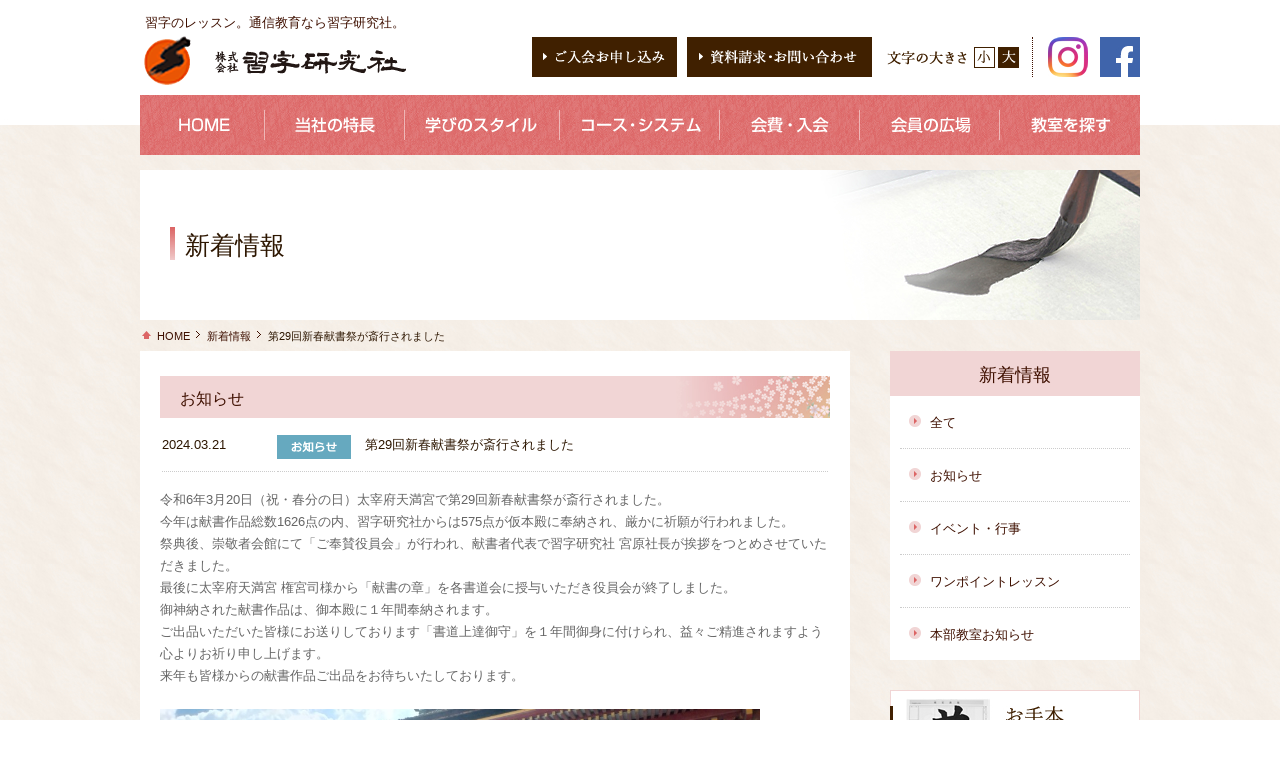

--- FILE ---
content_type: text/html; charset=UTF-8
request_url: https://www.shu-ken-inc.com/information/detail/masterid/375/
body_size: 5368
content:
<!DOCTYPE html>
<!--[if IE 8 ]><html xmlns:og="http://ogp.me/ns#" class="ie8"><![endif]-->
<!--[if IE 9 ]><html xmlns:og="http://ogp.me/ns#" class="ie9"><![endif]-->
<!--[if (gt IE 9)|!(IE)]><!--><html xmlns:og="http://ogp.me/ns#"><!--<![endif]-->
<head>
<meta charset="UTF-8">
<meta http-equiv="X-UA-Compatible" content="IE=edge">
<title>第29回新春献書祭が斎行されました｜お知らせ｜習字研究社｜書道教室｜通信教育</title>
<meta name="description" content="習字研究社。幼児から成人まで、毛筆、ペン字など通信教育も行なっています。目的に応じて資格取得から教室開設まで支援いたします。" >
<meta name="keywords" content="習字研究社,習字,書道,書道教室,毛筆,ペン字,通信,資格,習字教室,福岡" >
<link rel="stylesheet" href="/css/default.css" type="text/css" media="all">
<link rel="stylesheet" href="/css/common.css" type="text/css" media="all">
<link rel="stylesheet" type="text/css" href="/css/information.css">
<link rel="stylesheet" type="text/css" href="/css/kakikae.css">
<script type="text/javascript" src="/js/jquery-1.10.2.min.js"></script>
<!--[if lt IE 9]>
<script src="/js/html5shiv.js"></script>
<script type="text/javascript" src="/js/rem.js"></script>
<![endif]-->
<!--[if (gte IE 6)&(lte IE 8)]>
<script type="text/javascript" src="/js/selectivizr-min.js"></script>
<![endif]-->
<script type="text/javascript" src="/js/animeRollover.js"></script>
<script type="text/javascript" src="/js/pagetop.js"></script>
<script type="text/javascript" src="/js/jquery.smoothScroll.js"></script>
<script type="text/javascript" src="/js/jquery.cookie.js"></script>
<script type="text/javascript" src="/js/jquery.fontsizechange.js"></script>


<!-- Google Tag Manager -->
<script>(function(w,d,s,l,i){w[l]=w[l]||[];w[l].push({'gtm.start':
new Date().getTime(),event:'gtm.js'});var f=d.getElementsByTagName(s)[0],
j=d.createElement(s),dl=l!='dataLayer'?'&l='+l:'';j.async=true;j.src=
'https://www.googletagmanager.com/gtm.js?id='+i+dl;f.parentNode.insertBefore(j,f);
})(window,document,'script','dataLayer','GTM-MCHGQMW');</script>
<!-- End Google Tag Manager -->

</head>

<body id="information">

<!-- Google Tag Manager (noscript) -->
<noscript><iframe src="https://www.googletagmanager.com/ns.html?id=GTM-MCHGQMW"
height="0" width="0" style="display:none;visibility:hidden"></iframe></noscript>
<!-- End Google Tag Manager (noscript) -->

<div id="container">


	<div id="header">

    	<div class="inner">

            <p id="tagline">習字のレッスン。通信教育なら習字研究社。</p><!-- /#tagline -->
            <h1 id="logo"><a href="/"><img src="/common/logo.png" width="262" height="49" alt="株式会社　習字研究社"></a></h1><!-- /#logo -->


            <div class="rightBlock">
                <a href="/admission/" class="btnAdmission"><img src="/common/btn_admission_off.gif" width="145" height="40" alt="ご入会お申込み"></a>
                <a href="/inquiry/" class="btnInquiry"><img src="/common/btn_inquiry_off.gif" width="185" height="40" alt="資料請求・お問い合わせ"></a>

                <div id="fontSize">
                    <ul>
                        <li class="btnChange small">小</li>
                        <li class="btnChange large">大</li>
                    </ul>
                </div><!-- /#fontSize -->
                
                <div class="sns-box">
                    <ul class="sns-box__list">
                        <li><a href="https://www.instagram.com/shuken74/" target="_blank"><img src="/common/btn_sns01.jpg" width="40" height="40" alt="Instagram"></a></li>
                        <li><a href="https://www.facebook.com/people/%E7%BF%92%E5%AD%97%E7%A0%94%E7%A9%B6%E7%A4%BE-%E6%9C%AC%E9%83%A8%E7%BF%92%E5%AD%97%E6%95%99%E5%AE%A4%E6%9B%B8%E9%81%93%E9%80%9A%E4%BF%A1%E6%95%99%E8%82%B2/100063790309979/" target="_blank"><img src="/common/btn_sns02.jpg" width="40" height="40" alt="facebook"></a></li>
                    </ul>
                </div>

                <!--<div id="serchBox">-->
                
                    <!--Google Custom Search-->
                    
                    <!--<form action="https://www.google.com/cse" id="cse-search-box">
                    <div>
                        <input name="cx" value="011320775230888256253:mtknp1rvxi0" type="hidden">
                        <input name="ie" value="UTF-8" type="hidden">
                        <input gtbfieldid="3" style="border: 1px solid rgb(221, 221, 221); padding: 2px; background: rgb(242, 242, 242) url(&quot;//cse.google.com/cse/intl/ja/images/google_custom_search_watermark.gif&quot;) no-repeat scroll left center;" name="q" id="searchWindow" type="text">
                        <input name="sa" value="検索" src="/common/btn_search.gif" id="searchBtn" type="image">
                    </div>
                    <input value="https://www.shu-ken-inc.com/" name="siteurl" type="hidden"><input value="www.shu-ken-inc.com/" name="siteurl" type="hidden"><input value="websearch.rakuten.co.jp/?tool_id=1&amp;rid=2000&amp;ref=ff&amp;qt=%E7%BF%92%E5%AD%97%E7%A0%94%E7%A9%B6%E7%A4%BE" name="ref" type="hidden"><input name="ss" type="hidden"></form>
                    <script type="text/javascript" src="//www.google.com/coop/cse/brand?form=cse-search-box&lang=ja"></script>-->
                    
                    <!--//Google Custom Search-->
                    
                <!--</div>--><!-- /#serchBox-->

            </div><!-- /.rightBlock -->

    	</div><!-- /.inner -->

	</div><!-- /#header -->


	<div id="gNav">

		<ul>

			<li><a href="/"><img src="/common/gnav01_off.jpg" width="125" height="60" alt="HOME"></a></li>


		    <li><a href="/feature/"><img src="/common/gnav02_off.jpg" width="140" height="60" alt="当社の特長"></a></li>


            <li><a href="/method/"><img  src="/common/gnav03_off.jpg" width="155" height="60" alt="学びのスタイル"></a>
                <div class="mega-wrap mega-wrap--method">
                    <ul>
                        <li class="mega-wrap__list">
                            <a href="/school/" class="mega-wrap__list__link">全国の教室</a>
                        </li>
                        <li class="mega-wrap__list">
                            <a href="/method/method01.html" class="mega-wrap__list__link">通信教育</a>
                        </li>
                        <li class="mega-wrap__list">
                            <a href="/method/method02.html" class="mega-wrap__list__link">本部教室</a>
                        </li>
                    </ul>
                </div>
            </li>


            <li><a href="/course/"><img  src="/common/gnav04_off.jpg" width="160" height="60" alt="コース・システム"></a>
                <div class="mega-wrap mega-wrap--course">
                    <ul>
                        <li class="mega-wrap__list">
                            <a href="/course/course01.html" class="mega-wrap__list__link">幼・小・中コース</a>
                        </li>
                        <li class="mega-wrap__list">
                            <a href="/course/course02.html" class="mega-wrap__list__link">成人毛筆</a>
                        </li>
                        <li class="mega-wrap__list">
                            <a href="/course/course03.html" class="mega-wrap__list__link">成人ペン習字</a>
                        </li>
                        <li class="mega-wrap__list">
                            <a href="/course/course04.html" class="mega-wrap__list__link">高段位通信講座</a>
                        </li>
                        <li class="mega-wrap__list">
                            <a href="/course/course05.html" class="mega-wrap__list__link">資格取得</a>
                        </li>
                        <li class="mega-wrap__list">
                            <a href="/course/course06.html" class="mega-wrap__list__link">教室開講</a>
                        </li>
                    </ul>
                </div>
            </li>


			<li><a href="/about/"><img  src="/common/gnav05_off.jpg" width="140" height="60" alt="会費・入会"></a></li>



			<li><a href="/voice/"><img  src="/common/gnav06_off.jpg" width="140" height="60" alt="会員の広場"></a></li>



			<li><a href="/school/"><img  src="/common/gnav07_off.jpg" width="140" height="60" alt="教室を探す"></a></li>


		</ul>

	</div><!-- /#gNav -->



    <div id="pageTitle">
    <!-- InstanceBeginEditable name="menutitle" -->
        <h2 class="pageTtl">新着情報</h2><!-- /.pageTtl -->
    <!-- InstanceEndEditable -->
    </div><!-- /#pageTitle -->


    <div id="topicPass">
        <ul>
            <li class="tpHome"><a href="/">HOME</a></li>
            <!-- InstanceBeginEditable name="topicpass" -->
            <li><a href="/information/">新着情報</a></li>
            <li>第29回新春献書祭が斎行されました</li>
            <!-- InstanceEndEditable -->
        </ul>
    </div><!-- /#topicPass -->





	<div id="wrapper">

		<div id="main">
		<!-- InstanceBeginEditable name="mainContents" -->

        	<h3 class="hl01">お知らせ</h3>

            <div id="topicsDetail">
            	<table class="tblTopics">
                    <tr>
                        <th width="17%">2024.03.21</th>
                        <td width="13%"><img  src="/common/icon_info01.gif" width="74" height="24" alt="お知らせ"></td>
                        <td width="70%">第29回新春献書祭が斎行されました</td>
                    </tr>
                </table><!-- /.tblTopics -->
        	</div><!-- /#topicsDetail -->

            <div class="kakikae">
                令和6年3月20日（祝・春分の日）太宰府天満宮で第29回新春献書祭が斎行されました。<br />
今年は献書作品総数1626点の内、習字研究社からは575点が仮本殿に奉納され、厳かに祈願が行われました。<br />
祭典後、崇敬者会館にて「ご奉賛役員会」が行われ、献書者代表で習字研究社 宮原社長が挨拶をつとめさせていただきました。<br />
最後に太宰府天満宮 権宮司様から「献書の章」を各書道会に授与いただき役員会が終了しました。<br />
御神納された献書作品は、御本殿に１年間奉納されます。<br />
ご出品いただいた皆様にお送りしております「書道上達御守」を１年間御身に付けられ、益々ご精進されますよう心よりお祈り申し上げます。<br />
来年も皆様からの献書作品ご出品をお待ちいたしております。<br />
<br />
<img alt="" src="/uploads/ck/admin/images/1%283%29.jpg" style="width: 600px; height: 450px;" /><br />
<br />
<img alt="" src="/uploads/ck/admin/images/2%282%29.jpg" style="width: 600px; height: 397px;" /><br />
<br />
<img alt="" src="/uploads/ck/admin/images/4.jpg" style="width: 600px; height: 450px;" /><br />
<br />
<img alt="" src="/uploads/ck/admin/images/20240321_105628.jpg" style="width: 600px; height: 706px;" /><br />
　<br />
<br />
<br />
<br />
<br />
<br />
<br />
<br />
<br />
<br />
&nbsp;
            </div><!-- /.kakikae-->


            <div class="pagenation">
                <ul>
                    <li class="back"><a href="/information/">新着情報一覧に戻る</a></li>
                </ul>
            </div><!-- /.pagenation -->


		<!-- InstanceEndEditable -->
		</div><!-- /#main -->

		
		<div id="side">

        			<!-- InstanceBeginEditable name="sideNavCon" -->
			<dl class="sideNav">
				<dt><a href="/information/">新着情報</a></dt>
				<dd><a href="/information/">全て</a></dd>
				<dd><a href="/information/topics/">お知らせ</a></dd>
				<dd><a href="/information/event/">イベント・行事</a></dd>
				<dd><a href="/information/onepoint/">ワンポイントレッスン</a></dd>
				<dd><a href="/information/hqtopics/">本部教室お知らせ</a></dd>
			</dl><!-- /.sideNav -->
			<!-- InstanceEndEditable -->

		


            <ul class="menuList">
            	<li><a href="/model/"><img src="/common/btn_side_menu01.jpg" width="250" height="128" alt="お手本"></a></li>
            	<li><a href="/information/event/"><img src="/common/btn_side_menu02.jpg" width="250" height="85" alt="イベント・行事"></a></li>
            	<li><a href="/information/onepoint/"><img src="/common/btn_side_menu03.jpg" width="250" height="85" alt="ワンポイントレッスン"></a></li>
            	<li><a href="/faq/"><img src="/common/btn_side_menu04.jpg" width="250" height="85" alt="よくある質問"></a></li>
            	<li><a href="/gallery/"><img src="/common/btn_side_menu05.jpg" width="250" height="85" alt="ギャラリー"></a></li>
            	<li><a href="/appli/"><img src="/common/btn_side_menu06.jpg" width="250" height="85" alt="用具ご購入（会員限定）"></a></li>
            </ul><!-- /.menuList -->

        
		</div><!-- /#side -->



	</div><!-- /#wrapper -->

	<div id="footer">

    	<div id="footNavi">
        	<div class="inner">
                <ul>
                    <li><a href="/">HOME</a></li>
                    <li><a href="/information/">新着情報</a></li>
                    <li class="sub">
                        <ul>
                            <li><a href="/information/topics/">お知らせ</a></li>
                            <li><a href="/information/event/">イベント・行事</a></li>
                            <li><a href="/information/onepoint/">ワンポイントレッスン</a></li>
                            <li><a href="/information/hqtopics/">本部教室お知らせ</a></li>
                        </ul>
                    </li>
                </ul>

                <ul>
                    <li><a href="/feature/">当社の特長</a></li>
                    <li><a href="/method/">学びのスタイル</a></li>
                    <li><a href="/course/">コース・システム</a></li>
                    <li><a href="/about/">会費・入会</a></li>
                </ul>

                <ul>
                    <li><a href="/voice/">会員の広場</a></li>
                    <li><a href="/school/">教室を探す</a></li>
                    <li><a href="/model/">お手本</a></li>
                    <li><a href="/faq/">よくある質問</a></li>
                </ul>

                <ul>
                    <li><a href="/gallery/">ギャラリー</a></li>
                    <li><a href="/appli/">用具ご購入</a></li>
                    <li><a href="/calendar/">本部カレンダー</a></li>
                    <li><a href="/company/">会社概要</a></li>
                </ul>

                <ul style="margin-right: 0;">
                    <li><a href="/admission/">ご入会お申し込み</a></li>
                    <li><a href="/inquiry/">資料請求・お問い合わせ</a></li>
                    <li><a href="/sitemap.html">サイトマップ</a></li>
                    <li><a href="/policy/">プライバシーポリシー</a></li>
                    <li><a href="/law/">特定商取引法に基づく表記</a></li>
                </ul>

        	</div><!-- /.inner -->

        </div><!-- /#footNavi -->

        <div id="footArea">
        	<div class="inner">

                <div id="footAdd">
                    <p>習字のレッスン。通信教育なら習字研究社。</p>

                    <ul class="footLogo">
                    	<li><img src="/common/logo.png" width="262" height="49" alt="株式会社　習字研究社"></li>
                        <li class="mt15"><a href="/company/"><img src="/common/btn_company.png" width="69" height="21" alt="会社概要"></a></li>
                    </ul><!-- /.footLogo -->

                    <p class="add mb05">〒815-0041<br>福岡市南区野間1丁目6-7 習字研究社ビル [<a href="/company/#ancAccess">交通アクセス</a>]</p>
                    <p class="add">Eｰmail：<a href="mailto:info@shu-ken-inc.com">info@shu-ken-inc.com</a></p>
                </div><!-- /#footAdd -->


                <div id="footCv">
                    <ul class="cvList">
                        <li><a href="/admission/" class="btnAdmission"><img src="/common/btn_admission_off.gif" width="145" height="40" alt="ご入会お申込み"></a></li>
                        <li><a href="/inquiry/" class="btnInquiry"><img src="/common/btn_inquiry_off.gif" width="185" height="40" alt="資料請求・お問い合わせ"></a></li>
                    </ul><!-- /.cvList -->

                    <ul class="telList">
                        <li><img src="/common/txt_tel.png" width="187" height="17" alt="TEL 0120-137-142"></li>
                        <li><img src="/common/txt_fax.png" width="186" height="17" alt="FAX 0120-975-079"></li>
                    </ul><!-- /.telList -->
                    
                    <div class="mb08"><img src="/common/txt_tel02.png" width="214" alt="携帯電話からは092-557-2300"></div>

                    <p>【平日】 9：00～17：00　【定休日】 土曜・日曜・祝日<br>お気軽にお問い合わせください</p>
                </div><!-- /#footCv -->


        	</div><!-- /.inner -->


        </div><!-- /#footArea -->


       	<div id="cr">Copyright &copy; 2016 習字研究社 All Rights Reserved.</div><!--/ #cr -->


	</div><!-- /#footer -->




	<div class="pagetop"><a href="#"><img src="/common/pagetop.gif" width="47" height="47" alt=""></a></div><!-- /.pagetop -->
    
    
    
    
    <script>
        // MEGA MENU
        $('#gNav > ul > li').hover(function(){
            Panel = $(this).children('.mega-wrap');
            Panel.each(function(){
                Panel.css({display:'block',opacity:'0'}).stop().animate({opacity:'1'},300);
            });
        },function(){
            Panel.css({display:'none'});
        });
    </script>


</div><!-- /#container -->

</body>
<!-- InstanceEnd --></html>



--- FILE ---
content_type: text/css
request_url: https://www.shu-ken-inc.com/css/default.css
body_size: 3321
content:
@charset "utf-8";


/*--------------------------------------------------------

	リセット : html5reset-1.6.1.css
	
----------------------------------------------------------*/

/*


html5doctor.com Reset Stylesheet
v1.6.1
Last Updated: 2010-09-17
Author: Richard Clark - http://richclarkdesign.com 
Twitter: @rich_clark
*/

html,body{font-size: 62.5%;}

/*要素のフォントサイズやマージン・パディングをリセットしています*/
html, body, div, span, object, iframe,
h1, h2, h3, h4, h5, h6, p, blockquote, pre,
abbr, address, cite, code,
del, dfn, em, img, ins, kbd, q, samp,
small, strong, sub, sup, var,
b, i,dl, dt, dd, ol, ul, li,
fieldset, form, label, legend,
/*table, caption, tbody, tfoot, thead, tr, th, td,*/
article, aside, canvas, details, figcaption, figure, 
footer, header, hgroup, menu, nav, section, summary,
time, mark, audio, video {
    margin:0;
    padding:0;
    border:0;
    outline:0;
    vertical-align:baseline;
    background:transparent;
	line-height:1.6;
}

/*行の高さをフォントサイズと同じにしています*/
body {
    line-height:1.5;
}

/*新規追加要素のデフォルトはすべてインライン要素になっているので、section要素などをブロック要素へ変更しています*/
article,aside,details,figcaption,figure,
footer,header,hgroup,menu,nav,section { 
	display:block;
}

/*nav要素内ulのマーカー（行頭記号）を表示しないようにしています*/
nav ul {
    list-style:none;
}

/*引用符の表示が出ないようにしています*/
blockquote, q {
    quotes:none;
}

/*blockquote要素、q要素の前後にコンテンツを追加しないように指定しています*/
blockquote:before, blockquote:after,
q:before, q:after {
    content:'';
    content:none;
}

/*a要素のフォントサイズなどをリセットしフォントの縦方向の揃え位置を親要素のベースラインに揃えるようにしています*/
a {
    margin:0;
    padding:0;
    vertical-align:baseline;
    background:transparent;
}

/* ins要素のデフォルトをセットし、色を変える場合はここで変更できるようにしています */
ins {
    background-color:#ff9;
    color:#000;
    text-decoration:none;
}

/* mark要素のデフォルトをセットし、色やフォントスタイルを変える場合はここで変更できるようにしています。また、mark要素とは、文書内の検索結果で該当するフレーズをハイライトして、目立たせる際に使用するようです。*/
mark {
    background-color:#ff9;
    color:#000; 
    font-style:italic;
    font-weight:bold;
}

/*テキストに打ち消し線が付くようにしています*/
del {
    text-decoration: line-through;
}

/*IEではデフォルトで点線を下線表示する設定ではないので、下線がつくようにしています。また、マウスオーバー時にヘルプカーソルの表示が出るようにしています*/
abbr[title], dfn[title] {
    border-bottom:1px dotted;
    cursor:help;
}

/*隣接するセルのボーダーを重ねて表示し、間隔を0に指定しています*/
table {
    /*border-collapse:collapse;
    border-spacing:0;*/
}

/*水平罫線のデフォルトである立体的な罫線を見えなくしています*/
hr {
    display:block;
    height:1px;
    border:0;   
    border-top:1px solid #cccccc;
    margin:1em 0;
    padding:0;
}

/*縦方向の揃え位置を中央揃えに指定しています*/
input, select {
    vertical-align:middle;
}

/*画像を縦に並べたときに余白が出てしまわないように*/
img {
	vertical-align: top;
	font-size:0;
	line-height: 0;
}

li{ list-style:none;}


/*--------------------------------------------------------

	body設定
	
----------------------------------------------------------*/

body {
	margin: 0;
	padding: 0;
	font-size: 1.3rem;
	font-family:  "メイリオ", Meiryo, "ヒラギノ角ゴ Pro W3", "Hiragino Kaku Gothic Pro", Osaka, "ＭＳ Ｐゴシック", "MS PGothic", sans-serif;
	font-style: normal;
	font-weight: normal;
	color: #2D1600;
	-webkit-text-size-adjust: none;
	-webkit-font-smoothing: antialiased;
	background:#ffffff;
}

a:link {
	color: #3F1000;
	text-decoration: none;
}

a:visited{
	color: #3F1000;
	text-decoration: none;
}

a:hover{
	color:#3F1000;
	text-decoration: underline;
}

a:active{
	color:#3F1000;
	text-decoration: underline;
}

/*--------------------------------------------------------

	clearfix
	
----------------------------------------------------------*/


div,dl,ul{
    zoom: 1;
}

.clearfix {
  *zoom: 1;
}

.clearfix:after,
div:after,
dl:after,
ul:after{
  content: '';
  display: block;
  clear: both;
  height: 0;
  line-height: 0;
  visibility: hidden;
} 

html>/**/body .clearfix {
	display /*\**/: block\9
}

.clear {
  clear: both !important;
}


/*--------------------------------------------------------

	禁則処理の追加
	
----------------------------------------------------------*/

p,li,dt,dd,th,td,pre{
-ms-line-break: strict;
line-break: strict;
-ms-word-break: break-strict;
word-break: break-strict}

/*--------------------------------------------------------

	margin
	
----------------------------------------------------------*/

/*.mb00{ margin-bottom:0px !important;}
.mb05{ margin-bottom:5px !important;}
.mb08{ margin-bottom:8px !important;}
.mb10{ margin-bottom:10px !important;}
.mb12{ margin-bottom:12px !important;}
.mb15{ margin-bottom:15px !important;}
.mb20{ margin-bottom:20px !important;}
.mb25{ margin-bottom:25px !important;}
.mb30{ margin-bottom:30px !important;}
.mb35{ margin-bottom:35px !important;}
.mb40{ margin-bottom:40px !important;}
.mb45{ margin-bottom:45px !important;}
.mb50{ margin-bottom:50px !important;}
.mb55{ margin-bottom:55px !important;}
.mb60{ margin-bottom:60px !important;}
.mb65{ margin-bottom:65px !important;}
.mb70{ margin-bottom:70px !important;}
.mb75{ margin-bottom:75px !important;}
.mb80{ margin-bottom:80px !important;}
.mb85{ margin-bottom:85px !important;}
.mb90{ margin-bottom:90px !important;}
.mb95{ margin-bottom:95px !important;}
.mb100{ margin-bottom:100px !important;}
.mb110{ margin-bottom:110px !important;}

.ml00{ margin-left:0px !important;}
.ml05{ margin-left:5px !important;}
.ml10{ margin-left:10px !important;}
.ml15{ margin-left:15px !important;}
.ml20{ margin-left:20px !important;}
.ml25{ margin-left:25px !important;}
.ml30{ margin-left:30px !important;}
.ml35{ margin-left:35px !important;}
.ml40{ margin-left:40px !important;}
.ml45{ margin-left:45px !important;}
.ml50{ margin-left:50px !important;}
.ml55{ margin-left:55px !important;}

.mr00{ margin-right:0px !important;}
.mr05{ margin-right:5px !important;}
.mr10{ margin-right:10px !important;}
.mr20{ margin-right:20px !important;}
.mr30{ margin-right:30px !important;}
.mr40{ margin-right:40px !important;}
.mr50{ margin-right:50px !important;}
.mr60{ margin-right:60px !important;}
.mr70{ margin-right:70px !important;}
.mr80{ margin-right:80px !important;}
.mr90{ margin-right:90px !important;}
.mr100{ margin-right:100px !important;}

.mt00{ margin-top:0px !important;}
.mt05{ margin-top:5px !important;}
.mt10{ margin-top:10px !important;}
.mt15{ margin-top:15px !important;}
.mt20{ margin-top:20px !important;}
.mt25{ margin-top:25px !important;}
.mt30{ margin-top:30px !important;}
.mt35{ margin-top:35px !important;}
.mt40{ margin-top:40px !important;}
.mt45{ margin-top:45px !important;}
.mt50{ margin-top:50px !important;}
.mt55{ margin-top:55px !important;}

.pt00{ padding-top:0px !important;}
.pt05{ padding-top:5px !important;}
.pt06{ padding-top:6px !important;}
.pt07{ padding-top:7px !important;}
.pt08{ padding-top:8px !important;}
.pt10{ padding-top:10px !important;}
.pt15{ padding-top:15px !important;}
.pt20{ padding-top:20px !important;}
.pt25{ padding-top:25px !important;}
.pt30{ padding-top:30px !important;}
.pt35{ padding-top:35px !important;}
.pt40{ padding-top:40px !important;}
.pt45{ padding-top:45px !important;}
.pt50{ padding-top:50px !important;}
.pt55{ padding-top:55px !important;}
.pt60{ padding-top:60px !important;}
.pt65{ padding-top:65px !important;}
.pt70{ padding-top:70px !important;}
.pt75{ padding-top:75px !important;}
.pt80{ padding-top:80px !important;}

.pb00{ padding-bottom:0px !important;}
.pb05{ padding-bottom:5px !important;}
.pb10{ padding-bottom:10px !important;}
.pb15{ padding-bottom:15px !important;}
.pb20{ padding-bottom:20px !important;}
.pb25{ padding-bottom:25px !important;}
.pb30{ padding-bottom:30px !important;}

.pl00{ padding-left:0px !important;}
.pl05{ padding-left:5px !important;}
.pl10{ padding-left:10px !important;}
.pl15{ padding-left:15px !important;}
.pl20{ padding-left:20px !important;}
.pl25{ padding-left:25px !important;}
.pl30{ padding-left:30px !important;}*/

/* よく使うCSS start

img {
	max-width:100%;
}

table {
	width:100%;
}

a,a:hover {
	-webkit-transition: 0.7s;
	-moz-transition: 0.7s;
	-o-transition: 0.7s;
	transition: 0.7s;
}

a img:hover {
	filter: alpha(opacity=75);
	-moz-opacity:0.75;
	opacity:0.75;
}

よく使うCSS end -----
時々使うCSS3 start ---

テキストシャドウ {
	text-shadow: 1px 1px 3px #000;
}

テキストシャドウ {
	text-shadow: 1px 1px 3px #000;
}

ボックスシャドウ {
	-moz-box-shadow: 1px 1px 3px #000;
	-webkit-box-shadow: 1px 1px 3px #000;
	box-shadow: 1px 1px 3px #000;
}

ボックスシャドウ内側 {
	-moz-box-shadow: inset 1px 1px 3px #000;
	-webkit-box-shadow: inset 1px 1px 3px #000;
	box-shadow: inset 1px 1px 3px #000;
}

角丸 {
	border-radius: 8px; 
	-webkit-border-radius: 8px;
	-moz-border-radius: 8px; 
}

トランジション {
	-webkit-transition: 1.5s;
	-moz-transition: 1.5s;
	-o-transition: 1.5s;
	transition: 1.5s;
}

透明 {
	filter: alpha(opacity=25);
	-moz-opacity:0.25;
	opacity:0.25;
}

背景のみ透明 {
	background-color:rgba(255,255,255,0.2);
}

グラデーション {
	filter: progid:DXImageTransform.Microsoft.gradient(startColorstr = '#ffffff', endColorstr = '#000000');
	-ms-filter: "progid:DXImageTransform.Microsoft.gradient(startColorstr = '#ffffff', endColorstr = '#000000')";
	background-image: -moz-linear-gradient(top, #ffffff, #000000);
	background-image: -ms-linear-gradient(top, #ffffff, #000000);
	background-image: -o-linear-gradient(top, #ffffff, #000000);
	background-image: -webkit-gradient(linear, center top, center bottom, from(#ffffff), to(#000000));
	background-image: -webkit-linear-gradient(top, #ffffff, #000000);
	background-image: linear-gradient(top, #ffffff, #000000);
}

スマホ対応
@media screen and (max-width: 480px){
	
}
@media screen and (max-width: 320px){
	
}

時々使うCSS3 end */
























--- FILE ---
content_type: text/css
request_url: https://www.shu-ken-inc.com/css/common.css
body_size: 8218
content:
@charset "utf-8";

/* ========================================================
	common.css
*======================================================== */

/* font-size===========================================

11px -> 83.4%
12px -> 91.7%
13px -> 100%
14px -> 108.4%
15px -> 116.7%
16px -> 125%
17px -> 133.4%
18px -> 141.7%
19px -> 150%
20px -> 158.4%
21px -> 166.7%
22px -> 175%
23px -> 183.4%
24px -> 191.7%
25px -> 200%
26px -> 208.4%
27px -> 217% 

===================================================== */
/*--------------------------------------------------------

	container
	
----------------------------------------------------------*/
#container{
	background:url(../common/bg_wrap.jpg) left top repeat;
}

/*--------------------------------------------------------

	header
	
----------------------------------------------------------*/
#header{
	background-color: #FFF;
}

#header .inner{
	width: 1000px;
	margin:0px auto 0px auto;
	position: relative;
	min-height: 95px;
	height: auto !important;
	height: 95px;
	border:0px solid #000000;
}
	/*タグライン*/
	#header #tagline{
		color: #3F1000;
		position: relative;
		top: 13px;
		left: 5px;
	}
	/*ロゴ*/
	#header #logo{
		position: relative;
		top: 16px;
		left: 4px;
	}

/*ご入会お申込みボタン*/
#header .btnAdmission{
	display: block;
	position: absolute;
	top: 37px;
	/*right: 540px;検索窓あり時*/
	right: 463px;
}

/*資料請求・お問い合わせ*/
#header .btnInquiry{
	display: block;
	position: absolute;
	top: 37px;
	/*right: 345px;検索窓あり時*/
	right: 268px;
}

/*フォントサイズ*/	
#header	#fontSize{
	position:absolute;
	top: 47px;
	/*right: 196px;検索窓あり時*/
	right: 120px;
	width: 46px;
	background:url(../common/ttl_fontsize.png) left 50% no-repeat;
	*zoom: 1; /*forIE6,7*/
	padding:0px 0px 0px 87px;
}

	#header #fontSize:after{
		content: "";
		display: block;
		clear: both; 
	}

	#header #fontSize li{
		float:left;
		width: 21px;
		height: 21px;
		text-indent: -10000px;
		display:block;
		cursor:pointer;
		overflow: hidden;
		margin-right: 3px;
	}
		#header #fontSize li:last-child{
			margin-right: 0px;
		}
	
		#header #fontSize li:hover{
			background:#7B654F;
			color:#FFF;
		}
	
	#header #fontSize li.small{
		background:url(../common/btn_fs_s_off.gif) left top no-repeat;
	}
	
	#header #fontSize li.small.active,
	#header #fontSize li.small:hover{
		background:url(../common/btn_fs_s_on.gif) left top no-repeat;
	}

	
	#header #fontSize li.large{
		background:url(../common/btn_fs_l_off.gif) left top no-repeat;
	}
	
	#header #fontSize li.large.active,
	#header #fontSize li.large:hover{
		background:url(../common/btn_fs_l_on.gif) left top no-repeat;
	}

/*検索窓*/
/*#header #serchBox{
	display: block;
	position: absolute;
	top: 44px;
	right: 0px;
	width: 182px;
}
		#header #serchBox #searchWindow{
			width: 130px;
			float: left;
			height: 22px;
			margin-right: 4px;
		}		
		#header #serchBox #searchBtn{
			width: 42px;
			float: left;
		}*/

/*SNS*/
#header .sns-box{
	position: absolute;
	top: 37px;
	right: 0px;
	width: 108px;
    border-left: #3F1000 dotted 1px;
    padding-left: 15px;
    box-sizing: border-box;
}
#header .sns-box .sns-box__list > li{
    float: left;
    width: 40px;
    margin-right: 12px;
}
    #header .sns-box .sns-box__list > li:last-child{
        margin-right: 0;
    }
#header .sns-box a{
    display: block;
}
    #header .sns-box a:hover{
        opacity: 0.8;
    }


/*--------------------------------------------------------

	gNav
	
----------------------------------------------------------*/
#gNav{
	background:url(../common/bg_gnavi.jpg) left top repeat-x;
	margin-bottom: 15px;
}

	#gNav > ul{
        position: relative;
		width: 1000px;
		margin:0px auto 0px auto;
	}
	
		#gNav > ul > li{
			float: left;
		}

/*メガメニュー*/
.mega-wrap {
    position: absolute;
    top: 60px;
    z-index: 9999;
    overflow: hidden;
    display: none;
    text-align: left;
    background-color: #FBE6E6;
}

    /*学びのスタイル*/
    .mega-wrap.mega-wrap--method{
        width: 155px;
        left: 265px;
    }
    /*コース・システム*/
    .mega-wrap.mega-wrap--course{
        width: 160px;
        left: 420px;
    }

.mega-wrap > ul > .mega-wrap__list{
    border-bottom: #FDD4D4 solid 1px;
}

.mega-wrap > ul > .mega-wrap__list .mega-wrap__list__link{
    position: relative;
    display: block;
    padding: 8px 0 8px 23px;
}
    
    .mega-wrap > ul > .mega-wrap__list .mega-wrap__list__link::before{
        position: absolute;
        content: "";
        top: 17px;
        left: 5px;
        width: 8px;
        height: 1px;
        background-color: #DC6565;
    }

/*--------------------------------------------------------

	wrapper
	
----------------------------------------------------------*/
#wrapper{
	width: 1000px;
	padding-bottom: 80px;
	margin:0px auto 0px auto;
}

/*#top #wrapper{
	margin:30px auto 50px auto;
}*/





/*--------------------------------------------------------

	#main
	
----------------------------------------------------------*/
#main{
	width: 670px;
	float: left;
	background-color: #FFFFFF;
	padding: 25px 20px 40px;
}

#top #main{
	width: 710px;
	background-color: transparent;
	padding: 0px;
}



/*--------------------------------------------------------

	secTitle01
	
----------------------------------------------------------*/

/*.secTitle01{
	background:#064987;
	padding:0px 10px 10px 18px;
	margin:0px 0px 30px 0px;
}

	.secTitle01 span{
		border-left:1px solid #ffffff;
		padding:15px 0px 0px 15px;
		font-size:100%;
		color:#ffffff;
		display: block;
		line-height: 1.0;
		font-weight: normal;
	}*/

/*--------------------------------------------------------

	#pageTitle
	
----------------------------------------------------------*/

#pageTitle{
	width: 1000px;
	margin: 0 auto 0 auto;
}


/*--------------------------------------------------------

	.bxslider
	
----------------------------------------------------------*/
/*#top .bxslider{
	width: 1000px;
	margin: 0 auto 0 auto;
}*/


/*--------------------------------------------------------

	#pageTitle
	
----------------------------------------------------------*/

/*#pageTitle{
	border-left:2px solid #075AA8;
	padding:24px 0px 6px 14px;
	margin:0px 0px 38px 0px;
	font-size: 175%;
	font-weight: normal;
}*/

/*--------------------------------------------------------

	headline
	
----------------------------------------------------------*/
.hl01{
	color: #3F1000;
	font-size: 1.6rem;
	font-weight: normal;
	background: #F1D5D5 url(../common/bg_title01.jpg) right top no-repeat;
	padding: 10px 0 7px 20px;
}

.hl02{
	color: #3F1000;
	font-size: 1.6rem;
	font-weight: normal;
	line-height: 1.4em;
	background: #F1D5D5 url(../common/marker02.png) 10px 13px no-repeat;
	padding: 8px 10px 6px 27px;
	margin-bottom: 15px;
}
	.hl02 span{
		display: inline-block;
		float: right;
		font-size: 1.3rem;
		margin-top: 2px;
		margin-left: 10px;
	}

.hl03{
	color: #3F1000;
	font-size: 1.5rem;
	font-weight: bold;
	background-color: #F9EAEA;
	padding: 8px 20px 5px;
}

.hl04{
	color: #2C1300;
	font-size: 1.5rem;
	font-weight: normal;
	line-height: 1.0em;
	background: url(../common/list05.png) left top no-repeat;
	border-top: #E29F9F dotted 1px;
	padding: 5px 0px 15px 20px;
}
	.hl04 span{
		display: inline-block;
		color: #B20000;
		font-size: 1.6rem;
	}

.hl05{
	color: #3F1000;
	font-size: 1.8rem;
	font-weight: normal;
	background: url(../common/marker01.jpg) left top no-repeat;
	border-bottom: #D1B496 dotted 1px;
	padding: 5px 0px 5px 15px;
}

.hl06{
    position: relative;
	color: #3F1000;
    font-weight: bold;
    padding-left: 22px;
}
    .hl06::before{
        position: absolute;
        content: "";
        top: 8px;
        left: 0;
        width: 12px;
        height: 2px;
        background-color: #FFCCCC;
    }
    .hl06::after{
        position: absolute;
        content: "";
        top: 8px;
        left: 0;
        width: 6px;
        height: 2px;
        background-color: #B20000;
    }

/*.hl04{
	font-size: 158.4%;
	background:url(../img/common/icon/list15.gif) 14px 18px no-repeat;
	padding: 17px 10px 13px 30px;
	border-bottom: #CCCCCC dotted 1px; 
}

.hl05{
	font-size: 125%;
	font-weight: normal;
	background: #F2F4F6 url(../img/common/icon/list47.png) 10px 18px no-repeat;
	padding: 15px 10px 12px 30px;
	border-top: #053F78 solid 2px;
	border-left: #DDDDDD solid 1px;
	border-right: #DDDDDD solid 1px;
	border-bottom: #DDDDDD dashed 1px;
}

.hl06{
	font-size: 125%;
	background-position: 10px top;
	background-repeat: no-repeat;
	border-style: solid;
	border-width: 1px;
	padding: 7px 10px 5px 22px;
	margin-bottom: 2px;
}

.hl07{
	font-size: 125%;
	font-weight: normal;
	background-position: left 7px;
	background-repeat: no-repeat;
	padding: 0 0 18px 30px;
}*/

.pageTtl{
	font-size: 2.5rem;
	font-weight: normal;
	min-height: 95px;
	height: auto !important;
	height: 95px;
	background-color: #FFFFFF;
	background-image: url(../common/marker01.jpg), url(../common/bg_pageTtl.jpg);
	background-position: 30px 57px, right top;
	background-repeat: no-repeat, no-repeat;
	padding: 55px 360px 0px 45px;
}


/*--------------------------------------------------------

	.btnMore
	
----------------------------------------------------------*/
/*こちらボタン大*/
.btnMore{
	text-align: center;
}

.btnMore a{
	display: inline-block;
	font-size: 1.7rem;
	background: url(../common/arw03.png) 90% center no-repeat #F1D5D5;
	padding: 10px 50px 8px 40px;
}
	.btnMore a:hover{
		text-decoration: none;
		background-color: #E29292;
	}

/*こちらボタン小*/
.btnMore02{
	text-align: right;
	margin-top: 12px;
}

.btnMore02 a{
	display: inline-block;
	color: #FFFFFF;
	font-size: 1.2rem;
	background-image: url(../common/arw04.png);
	background-position: 92% center;
	background-repeat: no-repeat;
	background-color: #402000;
	border: #402000 solid 1px;
	padding: 3px 19px 1px 14px;
}
	.btnMore02 a:hover{
		color: #402000;
		text-decoration: none;
		background-image: url(../common/arw05.png);
		background-color: #FFFFFF;
		border: #402000 solid 1px;
	}

/*--------------------------------------------------------

	#topicPass
	
----------------------------------------------------------*/
#topicPass{
}

#topicPass ul{
	width: 1000px;
	padding:8px 0px 6px 0px;
	margin:0px auto 0px auto;
}
	
#topicPass ul li{
	float: left;
	font-size: 1.1rem;
	background-image: url(../common/arw01.png);
	background-position: 6px 3px;
	background-repeat: no-repeat;
	padding:0px 0px 0px 17px;
}
	/*HOME*/
	#topicPass ul li.tpHome{
		background-image: url(../common/icon_home.png);
		background-position: 2px 3px;
	}


/*--------------------------------------------------------

	#side
	
----------------------------------------------------------*/
#side{
	width: 250px;
	float: right;
}





/*--------------------------------------------------------

	.checklist
	
----------------------------------------------------------*/

/*#side .checklist{
	margin:0px 0px 15px 0px;
	border-bottom:1px solid #CCCCCC;
}

	#side .checklist dt{
		background:#064987 url(../img/common/side/side_icon01.gif) no-repeat left 48%;
		font-size: 141.7%;
		line-height: 1.0;
		color:#ffffff;
		padding:11px 0px 9px 20px;
		
	}
	
	#side .checklist dd{
		border-left:1px solid #CCCCCC;
		border-right:1px solid #CCCCCC;
		padding:8px 18px 8px 0px;
		word-break:break-all;
		line-height: 1.0;
	}
	
		#side .checklist dd:nth-child(2){
			padding:18px 18px 10px 0px;
		}
		
		#side .checklist dd:last-child{
			padding:8px 18px 18px 0px;
		}
	
		#side .checklist dd a{
			text-decoration: underline;
			background:url(../img/common/side/side_arrow01.gif) no-repeat left 4px;
			padding:0px 0px 2px 25px;
			display: block;
		}
		
			#side .checklist dd a:hover{
				text-decoration: none;
			}*/

/*--------------------------------------------------------

	.movie
	
----------------------------------------------------------*/

/*#side .movie{
	margin:0px 0px 15px 0px;
	border-bottom:1px solid #CCCCCC;
}

	#side .movie dt{
			background:#064987 url(../img/common/side/side_icon01.gif) no-repeat left 48%;
		font-size: 141.7%;
		line-height: 1.0;
		color:#ffffff;
		padding:11px 0px 9px 20px;
	}
	
	#side .movie dd{
		border-left:1px solid #CCCCCC;
		border-right:1px solid #CCCCCC;
		word-break:break-all;
		line-height: 1.0;
		background:url(../img/common/side/side_line01.gif) repeat-x bottom;
		padding:5px 9px 5px 4px;
	}	
	
	#side .movie dd:hover{
		background:#DEE7EF url(../img/common/side/side_line01.gif) repeat-x bottom;
	}
	
	#side .movie dd.saga{
		background:none;
	}
	
	#side .movie dd.saga:hover{
		background:#DEE7EF;
	}
	
	#side .movie dd a{
		display: block;
		min-height:54px;
		padding:10px 0px 0px 111px;
		line-height: 1.5;
		font-weight: bold;
	}
	
		#side .movie dd.kanzaki a{
			background:url(../img/common/side/mov_image01.jpg) no-repeat left 50%;
		}
		
		#side .movie dd.saga a{
			background:url(../img/common/side/mov_image02.jpg) no-repeat left 50%;
		}
	
	#side .movie dd span{
		display: block;
		background:url(../img/common/side/mov_arrow01.png) no-repeat right 50%;
	}*/

/*--------------------------------------------------------

	.sideNav
	
----------------------------------------------------------*/
#side .sideNav{
	background-color: #FFF;
	margin:0px 0px 30px 0px;
}

/*カテゴリタイトル*/
#side .sideNav dt{
	background-color: #F1D5D5;
}

	#side .sideNav dt a{
		display: block;
		font-size: 1.8rem;
		text-align: center;
		padding: 10px 0px 7px;
	}

/*サブメニュー*/
#side .sideNav dd{
	border-bottom: #CCCCCC dotted 1px;
	padding: 3px 0px;
	margin: 0px 10px 0px;
}

	#side .sideNav dd a{
		display: block;
		background-image: url(../common/list02.png);
		background-position: 9px 16px;
		background-repeat: no-repeat;
		padding: 14px 5px 12px 30px;
	}
	
	#side .sideNav dd a:hover,
	#side .sideNav dd.crrt a {
		text-decoration: none;
		background-color: #F4F4F4;
	}


#side .sideNav dd:last-child{
	border-bottom: none;
}




	
/*--------------------------------------------------------

	.menuList
	
----------------------------------------------------------*/
#side .menuList{
	margin-bottom: 0px;
}
	#top #side .menuList{
		margin-bottom: 35px;
	}

#side .menuList li{
	background-color: #FFFFFF;
	margin-bottom: 5px;
}
	#side .menuList li:last-child{
		margin-bottom: 0px;
	}

#side .menuList li a:hover{
	opacity: 0.6;
}

/*#side .location{
	margin:0px 0px 15px 0px;
	border-bottom:1px solid #CCCCCC;
}

	#side .location dt{
			background:#064987 url(../img/common/side/side_icon01.gif) no-repeat left 48%;
		font-size: 141.7%;
		line-height: 1.0;
		color:#ffffff;
		padding:11px 0px 9px 20px;
	}
	
	#side .location dd.map{
		border-left:1px solid #CCCCCC;
		border-right:1px solid #CCCCCC;
	}
	
		#side .location dd.map p{
			color:#064987;
			font-size: 91.7%;
			margin:0px auto 0px auto;
			width: 200px;
			padding:0px 0px 5px 0px;
		}
	
	#side .location dd.accessBtn{
		border-left:1px solid #CCCCCC;
		border-right:1px solid #CCCCCC;
		background: url(../img/common/side/location_bg01.jpg);
		padding:10px 0px 10px 0px;
	}
	
		#side .location dd.accessBtn a{
			width: 96px;
			display: block;
			margin:0px auto 0px auto;
			color:#ffffff;
			background:#04396A;
			font-size:108.4%;
			text-align:center;
			padding:7px 0px 9px 0px;
		}
		
		#side .location dd.accessBtn a:hover{
			background:#075AA8;
		}
		
			#side .location dd.accessBtn a span{
				background:url(../img/common/side/access_arrow01.jpg) no-repeat right 4px;
				padding:0px 17px 0px 0px;
			}*/




	
/*--------------------------------------------------------

	.sideCalendar
	
----------------------------------------------------------*/
.sideCalendar{
}

/*カレンダーをもっと見る*/
.sideCalendar .moreCalendar{
	min-height: 11px;
	height: auto !important;
	height: 11px;
	text-align: right;
	padding: 7px 0px 9px;
}

/*イベント項目*/
.sideCalendar .spDayList{
	padding: 0px 8px;
}

.sideCalendar .spDayList li{
	float: left;
	background-position: left top;
	background-repeat: no-repeat;
	padding-left: 25px;
}
	/*定休日*/
	/*.sideCalendar .spDayList li.holiDay{
		width: 67px;
		background-image: url(../img/icon_holiday.gif);
	}*/
	/*イベント・行事*/
	.sideCalendar .spDayList li.eventDay{
		width: 117px;
		background-image: url(../common/icon_eventday.gif);
	}
	.sideCalendar .spDayList li:last-child{
		clear: both;
		padding-left: 0px;
		margin-top: 5px;
	}

/*-- tblCalendar01 --*/
.tblCalendar01{
	width: 100%;
	border-collapse: collapse;
	background-color: #FFF;
	margin-bottom: 13px;
}

	.tblCalendar01 th {
		font-weight: normal;
	}

/*月*/
.tblCalendar01 .month{
	font-size: 1.6rem;
	background-color: #F1D5D5;
	border-bottom: #FFF solid 1px;
	padding: 7px 0px 4px;
}

/*曜日*/
.tblCalendar01 .week th{
	font-size: 1.2rem;
	background-color: #F1D5D5;
	border-right: #FFF solid 1px;
	padding: 7px 0px 4px;
}
	.tblCalendar01 .week th.sat{
		border-right: none;
	}

/*日*/
.tblCalendar01 td{
	width: 14%;
	text-align: center;
	border: #DDDDDD solid 1px;
	padding: 10px 0px 7px;
}

/*土曜日*/
.tblCalendar01 .sat{
	width: 15%;
	color: #0085B2;
}
/*日曜日*/
.tblCalendar01 .sun{
	width: 15%;
	color: #B20000;
}

/*イベント・行事*/
.tblCalendar01 .event{
	background-color: #C6D986;
}
/*定休日*/
/*.tblCalendar01 .holiday{
	background-color: #ECABAB;
}*/


/*--------------------------------------------------------

	.cvArea
	
----------------------------------------------------------*/
.cvArea{
	background-color: #F6F0EA;
	padding: 15px;
	margin-top: 30px;
	position: relative;
	overflow: hidden;
}

.cvArea .cvTtl{
	font-size: 1.7rem;
	text-align: center;
	border-bottom: #D1B496 dotted 1px;
	padding-bottom: 8px;
	margin-bottom: 14px;
}

.cvArea .cvBtn,
.cvArea .telBox {
	float: left;
	left: 50%;
	position: relative;
}

.cvArea .cvBtn li,
.cvArea .telBox li{
	float: left;
	left: -50%;
	position: relative;
}
	/*ご入会お申し込み、資料請求・お問い合わせ*/
	.cvArea .cvBtn li {
		margin-right: 10px;
	}
	/*TEL、FAX*/
	.cvArea .telBox li {
		margin-right: 20px;
	}
		.cvArea .cvBtn li:last-child,
		.cvArea .telBox li:last-child{
			margin-right: 0px;
		}


/*--------------------------------------------------------

	footer
	
----------------------------------------------------------*/
/*フッターメニュー*/
#footNavi{
	background:url(../common/bg_fnavi.jpg) left top repeat;
}

	#footNavi .inner{
		width: 960px;
		margin: 0px auto 0px auto;
		padding: 30px 0px 19px 40px;
	}

#footNavi .inner ul{
	float: left;
	width: 169px;
	margin-right: 20px;
}

	#footNavi .inner ul:first-child{
		width: 200px;
	}

	#footNavi .inner ul li{
		background: url(../common/list01.png) left 5px no-repeat;
		padding-left: 13px;
		margin-bottom: 4px;
	}
	/*サブカテゴリ*/
	#footNavi .inner ul li.sub,
	#footNavi .inner ul li.sub ul li{
		background: none !important;
	}
	
	#footNavi .inner ul li.sub ul li{
		padding-left: 9px;
		margin-bottom: 3px;
	}



/*会社情報*/
#footArea{
	background:url(../common/bg_farea.jpg) left top repeat;
}

	#footArea .inner{
		width: 1000px;
		margin: 0px auto 0px auto;
		padding: 20px 0px 80px;
	}

/*左ボックス*/
#footArea .inner #footAdd{
	float: left;
	width: 578px;
}
	/*ロゴ*/
	#footArea .inner #footAdd .footLogo{
		margin-bottom: 5px
	}
	
		#footArea .inner #footAdd .footLogo li{
			float: left;
			margin-right: 20px;
		}
		
		#footArea .inner #footAdd .footLogo li:last-child{
			margin-right: 0px;
		}
	/*住所*/
	#footArea .inner #footAdd .add{
		line-height: 1.35em;
	}
	
		#footArea .inner #footAdd .add a{
			text-decoration: underline;
		}
		
		#footArea .inner #footAdd .add a:hover{
			text-decoration: none;
		}

/*右ボックス*/
#footArea .inner #footCv{
	float: right;
	width: 422px;
}
	/*ご入会お申し込み、資料請求・お問い合わせ*/
	#footArea .inner #footCv .cvList{
		margin-bottom: 13px;
	}
	
		#footArea .inner #footCv .cvList li {
			float: left;
			margin-right: 10px;
		}
		
		#footArea .inner #footCv .cvList li:last-child{
			margin-right: 0px;
		}
	
			/*#footArea .inner #footCv cvList li a img:hover{
				opacity: 0.9;
			}*/
	/*TEL、FAX*/
	#footArea .inner #footCv .telList{
		margin-bottom: 6px;
	}
	
		#footArea .inner #footCv .telList li {
			float: left;
			margin-right: 20px;
		}
		
		#footArea .inner #footCv .telList li:last-child{
			margin-right: 0px;
		}



/*コピーライト*/
#cr{
	font-size: 1.2rem;
	color: #333333;
	text-align: center;
	background-color: #FFF;
	padding: 8px 0px 3px;
}





/*--------------------------------------------------------

	copyrightSec
	
----------------------------------------------------------*/

/*#copyrightSec{
	background:url(../img/common/footer/footer_bg01.jpg) repeat-x bottom #064987;
	color:#ffffff;
}

	#copyrightSec .inner{
		width: 980px;
		margin:0px auto 0px auto;
	}
	
		#copyrightSec .inner .copyRight{
			font-size: 83.4%;
			padding:22px 0px 22px 0px;
			width: 350px;
			float: left;
		}
		
		#copyrightSec .inner .sitemap{
			background:url(../img/common/footer/footer_line02.gif) repeat-y left;
			width: 121px;
			float: right;
		}
		
			#copyrightSec .inner .sitemap a{
				display: block;
				color:#ffffff;
				font-size: 108.4%;
				font-weight: bold;
				padding:20px 0px 20px 0px;
				text-align: center;
				background:url(../img/common/footer/footer_line02.gif) repeat-y right;
				text-decoration: none;
			}

				#copyrightSec .inner .sitemap a span{
					background:url(../img/common/footer/footer_arrow01.jpg) no-repeat right 4px;
					padding:0px 20px 0px 0px;
				}
				
				#copyrightSec .inner .sitemap a span:hover{
					filter:alpha(opacity=50);
					-moz-opacity: 0.5;
					opacity: 0.5;
				}*/


/*--------------------------------------------------------

	.accessArea
	
----------------------------------------------------------*/
/*.addList*/
.accessArea .addList dt{
	color: #3F1000;
	font-size: 1.5rem;
}

.accessArea .addList dd{
	margin-bottom: 15px;
}


/*--------------------------------------------------------

	#googleMap
	
----------------------------------------------------------*/
/*Googleマップ*/
#googleMap{
	width: 350px;
	height: 240px;
	border: #DDDDDD solid 1px;
	padding: 4px;
	overflow: hidden;
}


/*--------------------------------------------------------

	pagetop
	
----------------------------------------------------------*/

.pagetop{
	position:fixed;
	right:50px;
	bottom:320px;
}
	/*.pagetop a:hover img{
		opacity: 0.7;
		background-color: #960;
	}*/



/*--------------------------------------------------------

	.tblTopics
	
----------------------------------------------------------*/
/*新着テーブル*/
.tblTopics{
	width:100%;
}
	/*新着詳細ページ*/
	#topicsDetail .tblTopics{
		margin-bottom: 15px;
	}

.tblTopics th,
.tblTopics td{
	font-weight: normal;
	border-bottom: #CCCCCC dotted 1px;
	padding: 15px 0px 12px;
	vertical-align:top;
}
	.tblTopics th{
		text-align: left;
	}

/*NEWマーク*/
.tblTopics td span.new{
	display: inline-block;
	color: #D80000;
	font-size: 1.2rem;
	margin-left: 5px;
}


/*--------------------------------------------------------

	.pagenation
	
----------------------------------------------------------*/
/*ページネーション*/
.pagenation{
	position: relative;
	overflow: hidden;
	margin-top: 34px;
}

.pagenation ul{
	float: left;
	left: 50%;
	position: relative;
}

.pagenation ul li{
	float: left;
	left: -50%;
	position: relative;
	margin-right: 6px;
}

.pagenation ul li a{
	display: block;
	font-size: 1.4rem;
	background-color: #F1DBD4;
	border: #ECB9B9 solid 1px;
	padding: 7px 13px 5px;
}
	.pagenation ul li a:hover,
	.pagenation ul li#now a{
		text-decoration: none;
		background-color: #E29292;
	}
	
/*前のページボタン*/
.pagenation ul li#prev{
	margin-right: 13px;
}
	.pagenation ul li#prev a{
		background-image: url(../common/list03.png);
		background-position: 8px 14px;
		background-repeat: no-repeat;
		padding-left: 20px;
	}

/*次のページボタン*/
.pagenation ul li#next{
	padding-left: 7px;
	margin-right: 0px;
}
	.pagenation ul li#next a{
		background-image: url(../common/list01.png);
		background-position: 91px 13px;
		background-repeat: no-repeat;
		padding-right: 20px;
	}

/*戻るボタン*/
.pagenation ul li.back a{
	font-size: 1.3rem;
	/*background-color: #F9ECEC;*/
	background-image: url(../common/arw02.png);
	background-position: 18px 11px;
	background-repeat: no-repeat;
	/*border: #F1D5D5 solid 1px;*/
	padding: 7px 18px 5px 43px;
}
	/*.pagenation ul li.back a:hover{
		text-decoration: none;
		background-color: #E29292;
	}*/




/*--------------------------------------------------------

	form
	
----------------------------------------------------------*/
/*必須*/
.required{
	display: inline-block;
	color: #FFFFFF;
	background-color: #B20000;
	padding: 0px 7px;
}



#inqTitleArea{
	width: 100%;
	margin-bottom: 20px;
}

/*完了*/
#inqThanksArea{
	color: #212121;
	width: 590px;
	background-color: #EEEEEE;
	padding: 60px 0px 38px;
	margin: 0px auto 20px auto;
}

#inqThanksArea h3{
	font-size: 2.4rem;
	font-weight: normal;
	text-align: center;
	margin-bottom: 30px;
}

#inqThanksArea .inqThanksBox{
	width: 270px;
	border: #FFFFFF solid 3px;
	padding: 12px 30px 10px;
	margin: 0px auto 0px auto;
}



/*#inqTitleBox h4{
	font-size:153.9%;
	padding-bottom:14px;
}

.finishCap{
	font-family:'Hiragino Kaku Gothic Pro','ヒラギノ角ゴ Pro W3','ＭＳ Ｐゴシック','メイリオ','Meiryo', sans-serif;
	font-size: 200%;
	padding-bottom:30px;
}

#inqFinishBox{
	width:680px;
	padding-bottom:140px;
	border-bottom:1px solid #DDDDDD;
}

#inqFinishBox h4{
	font-size:153.9%;
	padding-bottom:14px;
}*/


/* フォームテーブル
-----------------------------------------------------*/
input.txt,
select,
textarea{
	border:1px solid #CCCCCC;
	padding: 5px;
}

.infoList{
	width: 100%;
	border-collapse: collapse;
	border-top: #CCCCCC dotted 1px;
	margin-bottom: 30px;
}

.infoList th{
	font-weight: normal;
	text-align: left;
	background-color: #F6F1EB;
	width:140px;
	padding:20px;
	border-bottom: #CCCCCC dotted 1px;
	vertical-align:top;
}

.infoList td{
	padding:13px 0px 7px 20px;
	border-bottom: #CCCCCC dotted 1px;
}

/*住所*/
.infoList td .adList dt{
	float:left;
	padding: 5px 0px 0px;
	width:95px;
}

.infoList td .adList dd{
	overflow:hidden;
	padding-bottom:10px;
}

	.infoList td .adList dd img{
		cursor: pointer;
	}

/*海外送料*/
.postage-Check{
    background-color: #F6F1EB;
    border: #C7C2BA solid 1px;
    padding: 5px 5px 5px;
    margin-bottom: 5px;
}

/*特定商取引法に基づく表記*/
.tmCheck{
	text-align: center;
	margin-bottom: 5px;
}

.tmCheck a{
	text-decoration: underline;
}
	.tmCheck a:hover{
		text-decoration: none;
	}


/*プライバシーポリシー*/
.ppCheck{
	text-align: center;
	margin-bottom: 18px;
}

.ppCheck a{
	text-decoration: underline;
}
	.ppCheck a:hover{
		text-decoration: none;
	}

/*総合計*/
.total-pay{
    font-weight: bold;
    line-height: 1.0;
    text-align: right;
    background-color: #FFE1E2;
    border: #FFBFC1 solid 1px;
    padding: 7px 10px 5px;
    margin-bottom: 30px;
    word-break: break-all;
}

.total-pay > span{
    display: inline-block;
    font-size: 116.7%;
    margin-left: 10px;
}

/*formBtnBox*/
/*送信ボタン*/
.formBtnBox,
.SearchBtnBox{
	width: 100%;
	text-align:center;
}
	/*フォーム（IEバグ対策）*/
	.formBtnBox div{
		width: 263px;/*ボタンサイズに合わせる*/
		margin: 0px auto 0px auto;
	}
	.SearchBtnBox div{
		width: 207px;/*ボタンサイズに合わせる*/
		margin: 0px auto 0px auto;
	}

.formBtnBox img,
.SearchBtnBox img{
	cursor: pointer;
}

/*.formBtnBox .btnB{
	margin-raight:10px;
	padding-top:1px;
}*/

/*確認*/
.formBtnBox ul{
	width:426px;
	height:65px;
	margin: 0px auto 0px auto;
	overflow:hidden;
	/*padding-right: 172px;*/
}

/*完了*/
.formBtnBox p a{
	text-decoration: underline;
}
	.formBtnBox p a:hover{
		text-decoration: none;
	}


/* --form default設定-- */

/*fieldset {
	border:none;text-align:center;
}

input, textarea {
	line-height:1.4;
	padding:0.1em;
	vertical-align:middle;
}*/

input[type="checkbox"],
input[type="radio"] {
	vertical-align:middle;
}

input[type="image"] {
	cursor:pointer;
}

/*input[type="submit"] {
	padding:0.1em;
}

legend {
	background:#fff;
	padding:0.3em;
}

select {
	padding:0;
}*/


/*　エラーページ
-----------------------------------------------------*/
/*ヘッダ*/
.errorTit{
	color: #B20000;
	font-weight: bold;
	margin-top: 20px;
}

/*セルごと*/
.err{/*背景*/
	background-color: #F5D6D6;
}
.errorMes{
	color: #B20000;
	font-weight: bold;
	margin-bottom: 7px;
}





/*--------------------------------------------------------

	layout
	
----------------------------------------------------------*/

.txtCenter{ text-align:center !important;}
.txtLeft{ text-align:left !important;}
.txtRight{ text-align:right!important;}

/*.lh14em{ line-height:1.4em !important;}
.lh180{ line-height:180% !important;}
.lh16em{ line-height:1.6em !important;}
.lh17em{ line-height:1.7em !important;}*/


/*--------------------------------------------------------

	inner
	
----------------------------------------------------------*/

/*.inner02{ padding: 0 20px;}
.inner03{ padding: 0 30px;}*/


/*--------------------------------------------------------

	float
	
----------------------------------------------------------*/

.fLeft{ float: left;}
.fRight{ float: right;}


/*--------------------------------------------------------

	color
	
----------------------------------------------------------*/

.fRed01{ color: #D80000;}
/*.fcRed02{ color:#BF392B;}
.fwb01{ font-weight: bold !important;}*/


/*--------------------------------------------------------

	font-size
	
----------------------------------------------------------*/
.fs12rem{ font-size: 1.2rem;}


/*--------------------------------------------------------

	font-weight
	
----------------------------------------------------------*/
.fBold{ font-weight: bold !important;}


/*--------------------------------------------------------

	box
	
----------------------------------------------------------*/
/*薄ブラウン*/
.bgWaku01{
	background-color: #F6F0EA;
	padding: 18px 20px 16px;
}

/*soArea*/
.soArea{
	color: #3F1F00;
	background-color: #F6F0EA;
	padding: 10px;
}

.soArea table{
	width: 100%;
}

.soArea table th{
	color: #FFFFFF;
	background-color: #553300;
}

.soArea table td{
	padding: 0px 0px 0px 15px;
}

.soArea .soList li{
	background:url(../common/marker02.png) left 5px no-repeat;
	padding-left: 20px;
	margin-bottom: 5px;
}
	.soArea .soList li:last-child{
		margin-bottom: 0px;
	}



/*--------------------------------------------------------

	Link
	
----------------------------------------------------------*/
.txtLink{
	background-image: url(../common/list01.png);
	background-position: left 5px;
	background-repeat: no-repeat;
	padding-left: 9px;
}
	.txtLink a{
		text-decoration: underline;
	}
	.txtLink a:hover{
		text-decoration: none;
	}

span.txtLink{
	display: inline-block;
}

.txtLink02 a{
	color: #704C2C;
	text-decoration: underline;
}
	.txtLink02 a:hover{
		text-decoration: none;
	}

/*--------------------------------------------------------

	text-indent
	
----------------------------------------------------------*/
.txtIndent{
	line-height: 1.3em;
	text-indent: -1em;
	padding-left: 1em;
}

/*リスト*/
.indentList li{
	line-height: 1.4em;
	text-indent: -2em;
	padding-left: 2em;
	margin-bottom: 10px;
}
	.indentList li:last-child{
		margin-bottom: 0px;
	}


/*--------------------------------------------------------

	margin
	
----------------------------------------------------------*/

.mb00{ margin-bottom:0px !important;}
.mb05{ margin-bottom:5px !important;}
.mb08{ margin-bottom:8px !important;}
.mb10{ margin-bottom:10px !important;}
.mb12{ margin-bottom:12px !important;}
.mb15{ margin-bottom:15px !important;}
.mb20{ margin-bottom:20px !important;}
.mb25{ margin-bottom:25px !important;}
.mb30{ margin-bottom:30px !important;}
.mb35{ margin-bottom:35px !important;}
.mb40{ margin-bottom:40px !important;}
.mb45{ margin-bottom:45px !important;}
.mb50{ margin-bottom:50px !important;}
.mb55{ margin-bottom:55px !important;}
.mb60{ margin-bottom:60px !important;}
.mb65{ margin-bottom:65px !important;}
.mb70{ margin-bottom:70px !important;}
.mb75{ margin-bottom:75px !important;}
.mb80{ margin-bottom:80px !important;}
.mb85{ margin-bottom:85px !important;}
.mb90{ margin-bottom:90px !important;}
.mb95{ margin-bottom:95px !important;}
.mb100{ margin-bottom:100px !important;}
.mb110{ margin-bottom:110px !important;}

.ml00{ margin-left:0px !important;}
.ml05{ margin-left:5px !important;}
.ml10{ margin-left:10px !important;}
.ml15{ margin-left:15px !important;}
.ml20{ margin-left:20px !important;}
.ml25{ margin-left:25px !important;}
.ml30{ margin-left:30px !important;}
.ml35{ margin-left:35px !important;}
.ml40{ margin-left:40px !important;}
.ml45{ margin-left:45px !important;}
.ml50{ margin-left:50px !important;}
.ml55{ margin-left:55px !important;}

.mr05{ margin-right:5px !important;}
.mr10{ margin-right:10px !important;}
.mr15{ margin-right:15px !important;}
.mr20{ margin-right:20px !important;}
.mr30{ margin-right:30px !important;}
.mr40{ margin-right:40px !important;}
.mr50{ margin-right:50px !important;}
.mr60{ margin-right:60px !important;}
.mr70{ margin-right:70px !important;}
.mr80{ margin-right:80px !important;}
.mr90{ margin-right:90px !important;}
.mr100{ margin-right:100px !important;}

.mt00{ margin-top:0px !important;}
.mt05{ margin-top:5px !important;}
.mt10{ margin-top:10px !important;}
.mt15{ margin-top:15px !important;}
.mt20{ margin-top:20px !important;}
.mt25{ margin-top:25px !important;}
.mt30{ margin-top:30px !important;}
.mt35{ margin-top:35px !important;}
.mt40{ margin-top:40px !important;}
.mt45{ margin-top:45px !important;}
.mt50{ margin-top:50px !important;}
.mt55{ margin-top:55px !important;}

.pt00{ padding-top:0px !important;}
.pt05{ padding-top:5px !important;}
.pt06{ padding-top:6px !important;}
.pt07{ padding-top:7px !important;}
.pt08{ padding-top:8px !important;}
.pt10{ padding-top:10px !important;}
.pt15{ padding-top:15px !important;}
.pt20{ padding-top:20px !important;}
.pt25{ padding-top:25px !important;}
.pt30{ padding-top:30px !important;}
.pt35{ padding-top:35px !important;}
.pt40{ padding-top:40px !important;}
.pt45{ padding-top:45px !important;}
.pt50{ padding-top:50px !important;}
.pt55{ padding-top:55px !important;}
.pt60{ padding-top:60px !important;}
.pt65{ padding-top:65px !important;}
.pt70{ padding-top:70px !important;}
.pt75{ padding-top:75px !important;}
.pt80{ padding-top:80px !important;}

.pb00{ padding-bottom:0px !important;}
.pb05{ padding-bottom:5px !important;}
.pb10{ padding-bottom:10px !important;}
.pb15{ padding-bottom:15px !important;}
.pb20{ padding-bottom:20px !important;}
.pb25{ padding-bottom:25px !important;}
.pb30{ padding-bottom:30px !important;}

.pl00{ padding-left:0px !important;}
.pl05{ padding-left:5px !important;}
.pl10{ padding-left:10px !important;}
.pl15{ padding-left:15px !important;}
.pl20{ padding-left:20px !important;}
.pl25{ padding-left:25px !important;}
.pl30{ padding-left:30px !important;}

/*--------------------------------------------------------

	width
	
----------------------------------------------------------*/

.wAuto{ width:auto !important}
.w30{ width:30px !important}
.w40{ width:40px !important}
.w50{ width:50px !important}
.w60{ width:60px !important}
.w70{ width:70px !important}
.w80{ width:80px !important}
.w90{ width:90px !important}
.w100{ width:100px !important}
.w110{ width:110px !important}
.w116{ width:116px !important}
.w126{ width:126px !important}
.w132{ width:132px !important}
.w140{ width:140px !important}
.w150{ width:150px !important}
.w160{ width:160px !important}
.w180{ width:180px !important}
.w190{ width:190px !important}
.w200{ width:200px !important}
.w210{ width:210px !important}
.w220{ width:220px !important}
.w230{ width:230px !important}
.w240{ width:240px !important}
.w250{ width:250px !important}
.w265{ width:265px !important}
.w284{ width:284px !important}
.w300{ width:300px !important}
.w310{ width:310px !important}
.w320{ width:320px !important}
.w330{ width:330px !important}
.w340{ width:340px !important}
.w350{ width:350px !important}
.w360{ width:360px !important}
.w380{ width:380px !important}
.w395{ width:395px !important}
.w400{ width:400px !important}
.w420{ width:420px !important}
.w424{ width:424px !important}
.w460{ width:460px !important}
.w470{ width:470px !important}
.w480{ width:480px !important}
.w500{ width:500px !important}
.w600{ width:600px !important}
.w620{ width:620px !important}
.w660{ width:660px !important}
.w680{ width:680px !important}
.w700{ width:700px !important}
.w740{ width:740px !important}





--- FILE ---
content_type: text/css
request_url: https://www.shu-ken-inc.com/css/information.css
body_size: 633
content:
@charset "utf-8";


/* ========================================================

	information.css #information

*======================================================== */

/* font-size===========================================

11px -> 83.4%
12px -> 91.7%
13px -> 100%
14px -> 108.4%
15px -> 116.7%
16px -> 125%
17px -> 133.4%
18px -> 141.7%
19px -> 150%
20px -> 158.4%
21px -> 166.7%
22px -> 175%
23px -> 183.4%
24px -> 191.7%
25px -> 200%
26px -> 208.4%
27px -> 217% 

===================================================== */

/*--------------------------------------------------------

	#topics
	
----------------------------------------------------------*/
#topicsDetail{
}













--- FILE ---
content_type: text/css
request_url: https://www.shu-ken-inc.com/css/kakikae.css
body_size: 1150
content:
@charset "UTF-8";

/*========================
.kakikae　　新着詳細
.kakikae02　教室を探す詳細
.kakikae03　受講者の声詳細
========================*/

.kakikae,
.kakikae02,
.kakikae03 {
	width: 100%;
	padding:0px 0px 30px 0px;
	font-size:100%;
	line-height:1.7;
	color: #666666;
	border-bottom: #CCCCCC dotted 1px;
	box-sizing: border-box;
}

.kakikae02 {
	padding:0px 0px 20px 0px;
	border-bottom: none;
}

.kakikae03 {
	background-color: #F9F4F0;
	padding:28px 20px 60px;
	margin-top: 15px;
	border-bottom: none;
}

/* ---------- 文字配置 ----------- */

.kakikae .left,
.kakikae02 .left,
.kakikae03 .left{
	width:100%;
	margin:0 auto;
	text-align:left;
}

.kakikae .center,
.kakikae02 .center,
.kakikae03 .center{
	width:100%;
	margin:0 auto;
	text-align:center;
}

.kakikae .right,
.kakikae02 .right,
.kakikae03 .right{
	width:100%;
	margin:0 auto;
	text-align:right;
}


/* ---------- 見出し ----------- */


.kakikae h1,
.kakikae02 h1,
.kakikae03 h1{
	font-size:240%;
	line-height:1.5;
}

.kakikae h2,
.kakikae02 h2,
.kakikae03 h2{
	font-size:180%;
	line-height:1.5;
	margin:0;
}

.kakikae h3,
.kakikae02 h3,
.kakikae03 h3{
	font-size:140%;
	line-height:1.5;
}

.kakikae h4,
.kakikae02 h4,
.kakikae03 h4{
	font-size:120%;
	line-height:1.5;
}

.kakikae h5,
.kakikae02 h5,
.kakikae03 h5{
	font-size:100%;
	line-height:1.5;
}

.kakikae h6,
.kakikae02 h6,
.kakikae03 h6{
	font-size:82%;
	line-height:1.5;
}


/* ---------- リスト ----------- */


.kakikae ol li,
.kakikae02 ol li,
.kakikae03 ol li{
	list-style:decimal;
	list-style-position:inside;
}

.kakikae ul li,
.kakikae02 ul li,
.kakikae03 ul li{
	list-style:disc;
	list-style-position:inside;
}



/* ---------- インデント ----------- */


.kakikae blockquote,
.kakikae02 blockquote,
.kakikae03 blockquote {
	padding-left:1em;
}

/* ---------- テーブル ----------- */


.kakikae table,
.kakikae02 table,
.kakikae03 table{
	font-size:100%;
	border-collapse: collapse;
}

/*
.kakikae table th,
.kakikae table td,
.kakikae02 table th,
.kakikae02 table td,
.kakikae03 table th,
.kakikae03 table td{
    border: #CCCCCC solid 1px;
	padding: 2px 5px 0px;
}
*/

/* ---------- 線 ----------- */

.kakikae hr,
.kakikae02 hr,
.kakikae03 hr{
	display:block;
}

/* ---------- font ----------- */

.kakikae em,
.kakikae02 em,
.kakikae03 em{
	font-style: italic;
	font-family:'Hiragino Kaku Gothic Pro','ヒラギノ角ゴ Pro W3','ＭＳ Ｐゴシック', sans-serif;
}

.kakikae strong,
.kakikae02 strong,
.kakikae03 strong{
	font-weight:bold;
}

/* ---------- レイアウトテンプレート ----------- */

.temp01{
	float:left;
	margin-right:30px;
}

.temp02{
	float:right;
	margin-left:30px;
}


/* ---------- img ----------- */


.kakikae .line,
.kakikae02 .line,
.kakikae03 .line{
	clear: both;
	padding:2px 5px;
	border: 1px solid #E5E5E5;
	margin-bottom:20px;
}

.kakikae img,
.kakikae02 img,
.kakikae03 img{
	margin-bottom:15px;
}



/* .kakikae02
-----------------------------------------------------*/
.kakikae02 .template01{
}



/* .kakikae03
-----------------------------------------------------*/
/*テンプレート01*/
.kakikae03 .template01{
}

/*見出し*/
.kakikae03 .template01 .tempTtl{
	color: #3F1000;
	font-size: 1.7rem;
	line-height: 1.35em;
	min-height: 25px;
	height: auto !important;
	height: 25px;
	background: url(../common/marker03.jpg) left top no-repeat;
	padding: 3px 0px 0px 15px;
	margin-bottom: 8px;
}

/*写真*/
.kakikae03 .template01 .photoBox .temp01,
.kakikae03 .template01 .photoBox .temp02{
	width: 300px;
	margin: 0px;
}




--- FILE ---
content_type: application/javascript
request_url: https://www.shu-ken-inc.com/js/pagetop.js
body_size: 513
content:
$(function() {
	var topBtn = $('.pagetop');	
	topBtn.hide();
	//�X�N���[����100�ɒB������{�^���\��
	$(window).scroll(function () {
		if ($(this).scrollTop() > 100) {
			topBtn.fadeIn();
		} else {
			topBtn.fadeOut();
		}
	});
	//�X�N���[�����ăg�b�v
    topBtn.click(function () {
		$('body,html').animate({
			scrollTop: 0
		}, 500);
		return false;
    });
    
    var topBtn02 = $('.navTbl');	
	topBtn02.hide();
	//�X�N���[����100�ɒB������{�^���\��
	$(window).scroll(function () {
		if ($(this).scrollTop() > 600) {
			topBtn02.fadeIn();
		} else {
			topBtn02.fadeOut();
		}
	});

});


--- FILE ---
content_type: application/javascript
request_url: https://www.shu-ken-inc.com/js/animeRollover.js
body_size: 436
content:
(function($){
	$(function() {
	
		if(jQuery.support.opacity){
			
			var fadeSpeed = 150;
			var rolloverImg = $('a img, input[type="image"]');
			
			rolloverImg.each(function() {  
				if(this.src.match('_off')) {  
    			var imgWidth = $(this).width();
				  var imgHeight = $(this).height();
					$(this).parent('a').css( {display: 'inline-block', width: imgWidth, height: imgHeight}); 
					
					this.onImgSrc = new Image();
					this.onImgSrc.src = this.getAttribute('src').replace('_off', '_on');  
					$(this.onImgSrc).css( {position: 'absolute', opacity: 0} );  
					$(this).before(this.onImgSrc);
					
					$(this.onImgSrc).mousedown(function(){  
						$(this).stop().animate({opacity: 0}, {duration: fadeSpeed, queue: false});  
					});  
			
					$(this.onImgSrc).hover(
						function(){ $(this).animate( {opacity: 1}, {duration: fadeSpeed, queue: false}); },
						function(){ $(this).animate( {opacity: 0}, {duration: fadeSpeed, queue: false}); }
					);  
				}  
			});
		} else { // IE8-
			$('a[href] img, input[type="image"]').mouseover(function() {
				$(this).attr('src', $(this).attr('src').replace('_off', '_on'));
				$(this).mouseout(function() {
					$(this).attr('src', $(this).attr('src').replace('_on', '_off'));
				});
			});
		}

	});
})(jQuery);


